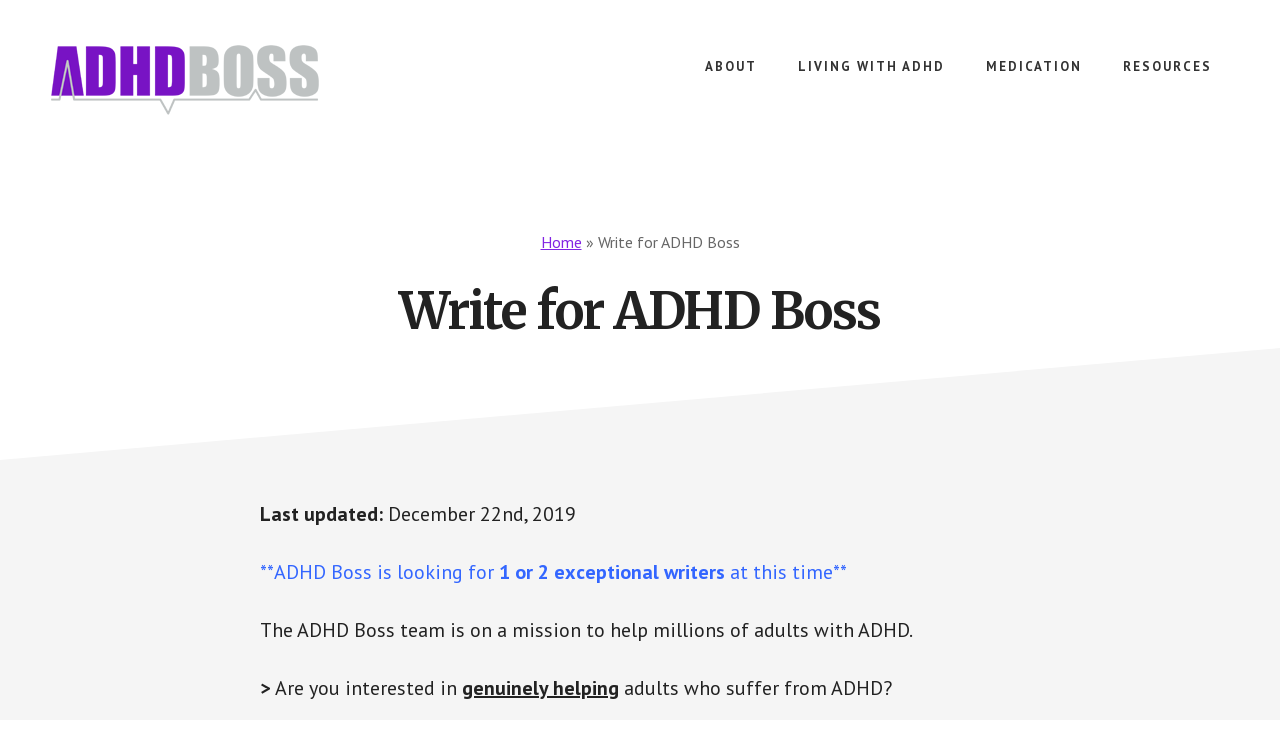

--- FILE ---
content_type: text/html; charset=utf-8
request_url: https://www.google.com/recaptcha/api2/aframe
body_size: 268
content:
<!DOCTYPE HTML><html><head><meta http-equiv="content-type" content="text/html; charset=UTF-8"></head><body><script nonce="MCX1MQOSoNBZy2rfkqSCaQ">/** Anti-fraud and anti-abuse applications only. See google.com/recaptcha */ try{var clients={'sodar':'https://pagead2.googlesyndication.com/pagead/sodar?'};window.addEventListener("message",function(a){try{if(a.source===window.parent){var b=JSON.parse(a.data);var c=clients[b['id']];if(c){var d=document.createElement('img');d.src=c+b['params']+'&rc='+(localStorage.getItem("rc::a")?sessionStorage.getItem("rc::b"):"");window.document.body.appendChild(d);sessionStorage.setItem("rc::e",parseInt(sessionStorage.getItem("rc::e")||0)+1);localStorage.setItem("rc::h",'1769006521329');}}}catch(b){}});window.parent.postMessage("_grecaptcha_ready", "*");}catch(b){}</script></body></html>

--- FILE ---
content_type: application/javascript
request_url: https://prism.app-us1.com/?a=65956572&u=https%3A%2F%2Fadhdboss.com%2Fwrite-for-adhd-boss%2F
body_size: 122
content:
window.visitorGlobalObject=window.visitorGlobalObject||window.prismGlobalObject;window.visitorGlobalObject.setVisitorId('cc29d7db-3213-407b-a59d-e0735a65c3a4', '65956572');window.visitorGlobalObject.setWhitelistedServices('tracking', '65956572');

--- FILE ---
content_type: text/plain
request_url: https://www.google-analytics.com/j/collect?v=1&_v=j102&a=16031998&t=pageview&_s=1&dl=https%3A%2F%2Fadhdboss.com%2Fwrite-for-adhd-boss%2F&ul=en-us%40posix&dt=Write%20for%20ADHD%20Boss&sr=1280x720&vp=1280x720&_u=IADAAEABAAAAACAAI~&jid=1320727329&gjid=1965773686&cid=561531014.1769006520&tid=UA-82674950-3&_gid=1391157880.1769006520&_r=1&_slc=1&z=1153792617
body_size: -562
content:
2,cG-192QS1MRXS